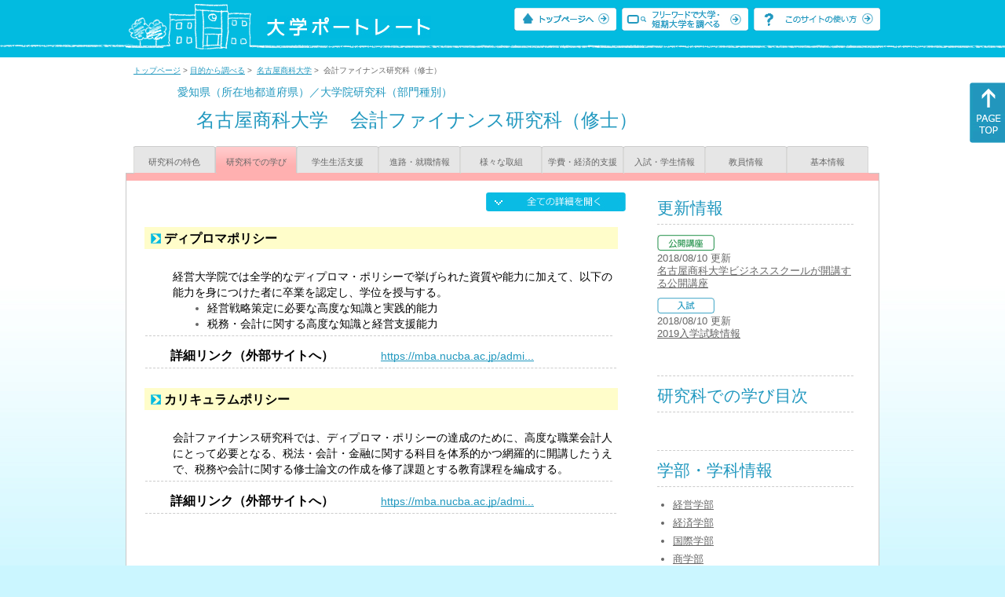

--- FILE ---
content_type: text/html
request_url: https://up-j.shigaku.go.jp/department/category02/00000000454201006.html
body_size: 14732
content:
<!DOCTYPE html PUBLIC "-//W3C//DTD XHTML 1.0 Transitional//EN" "http://www.w3.org/TR/xhtml1/DTD/xhtml1-transitional.dtd">
<html xmlns="http://www.w3.org/1999/xhtml" lang="ja" xml:lang="ja-JP">
  <head>
    <meta http-equiv="content-language" content="ja">
    <meta http-equiv="Content-Type" content="text/html; charset=EUC-JP" />

    <title>	名古屋商科大学&nbsp;会計ファイナンス研究科（修士）&nbsp;研究科での学び｜大学ポートレート</title>
    <meta name="Description" content="" />
    <meta name="viewport" content="width=device-width, initial-scale=1" />

    <meta name="Keywords" content="" />
    <meta http-equiv="content-script-type" content="text/javascript" />

    <script type="text/javascript" src="/components/js/jquery-3.7.0.min.js"></script>
    <script type="text/javascript" src="/components/js/scroll.js"></script>

    <link rel="stylesheet" type="text/css" media="all" href="/components/css_sp/_style.css" />
          <link rel="stylesheet" type="text/css" media="all" href="/components/css_sp/_style04x.css" />
        <link rel="stylesheet" type="text/css" media="all" href="/components/css_sp/_style02.css" />
    <link rel="stylesheet" type="text/css" media="all" href="/components/css_sp/_style03.css" />
    <link rel="stylesheet" type="text/css" media="all" href="/components/css_sp/_style05.css" />
    <link rel="stylesheet" type="text/css" media="all" href="/components/css_sp/botei.css" />
    <link rel="stylesheet" type="text/css" media="print" href="/components/css_sp/_style_pr.css" />
    <link rel="stylesheet" type="text/css" media="all" href="/components/css_sp/_style_sp.css" />
    <!--画像スライド-->
    <script type="text/javascript" src="/components/js/jquery.jcarousel.min.js"></script>
    <script type="text/javascript" src="/components/js/mycarousel.js"></script>
    <link rel="stylesheet" type="text/css" href="/components/js/slick.css"/>
    <!--画像スライド-->
    <!--画像ポップアップ-->
    <script type="text/javascript" src="/components/js/lightbox.js"></script>
    <link rel="stylesheet" type="text/css" href="/components/js/lightbox.css" />
    <!--画像ポップアップ-->
    <!--コンテンツオープン-->
    <script type="text/javascript" src="/components/js/open.js"></script>
    <script type="text/javascript" src="/components/js/sp_slide.js"></script>
    <!--コンテンツオープン-->
    <!--サイド動的バナー-->
    <script type="text/javascript" src="/components/js/wrapscroll.js"></script>
    <script type="text/javascript" src="/components/js/margin_top_web.js"></script>
    <!--サイド動的バナー-->
    <!-- ツールチップ開閉 -->
    <script type="text/javascript" src="/components/js/jquery.tooltip.js"></script>
    <script type="text/javascript" src="/components/js/jquery.tooltip_close.js"></script>
    <link rel="stylesheet" type="text/css" href="/components/css_sp/tooltip.css" />
    <!-- ツールチップ開閉 -->
    <!-- モバイル用ヘッダーメニュー -->
    <script type="text/javascript" src="/components/js/sp_nav.js"></script>
    <script type="text/javascript" src="/components/js/close.js"></script>
    <!-- モバイル用ヘッダーメニュー -->
    <!-- Google tag (gtag.js) -->
    <script async src="https://www.googletagmanager.com/gtag/js?id=G-MRBBDQG5LX"></script>
    <script type="text/javascript" src="/components/js/tracking-act.js"></script>
    <!-- Google tag (gtag.js) -->
  </head>

  <body id="univ_style">
    <span itemscope itemtype="http://schema.org/Webpage">
<!--preview_common_header_start-->
<div id="head01">
	<div id="head01_960">
		<div id="head01_style">
			<h1 id="head02"><a href="/"><img src="/components/img/logo_head.jpg" alt="大学ポートレート" /></a></h1>
			<div id="head03" class="sp_none">
				<div class="head04"><a href="/"><img src="/components/img/btn_head01.jpg" alt="トップページへ" /></a></div>
				<div class="head05"><a href="/IndexWords"><img src="/components/img/btn_head02.jpg" alt="フリーワード検索" /></a></div>
				<div class="head06"><a href="https://www.shigaku.go.jp/p_usage_about.htm">
				<img src="/components/img/btn_head03.jpg" alt="このサイトの使い方" /></a></div>
				<div class="clear"></div>
				</div>
			<div class="clear"></div>
		</div>
	</div>

	<dl id="acMenu02" class="pc_none">
		<dt></dt>
		<dd>
			<ul>
				<li><a href="/">トップページ</a></li>
				<li><a href="https://www.shigaku.go.jp/p_ps_about.htm">私立大学・短期大学について</a></li>
				<li><a href="https://www.shigaku.go.jp/p_dic_a.htm">用語辞典</a></li>
				<li><a href="https://www.shigaku.go.jp/p_usage_about.htm">このサイトの使い方</a></li>
				<li><a href="/IndexPurpose">目的から大学・短期大学を調べる</a></li>
				<li><a href="/IndexWords">フリーワードで大学・短期大学を調べる</a></li>
									<li><a href="../category09/00000000454201006.html#03" onclick="close_menu2()">ニュース新着情報</a></li>
											<li><a href="/school/category08/00000000454201000.html#03">設置学部等一覧</a></li>
												</ul>
		</dd>
	</dl>
</div>

<!--preview_common_header_end-->
<div id="style">
		<!--preview_gakubu_header_start-->
	<div class="pan_navi"><span itemprop="breadcrumb"><a href="/">トップページ</a>&nbsp;&gt;&nbsp;<a href="/IndexPurpose">目的から調べる</a>&nbsp;&gt;&nbsp;
		<a href="/school/category02/00000000454201000.html">名古屋商科大学</a>&nbsp;&gt;&nbsp;
		会計ファイナンス研究科（修士）
	</span></div>

<span itemprop="mainContentOfPage" itemscope itemtype="http://schema.org/WebPageElement">
	<span class="univ_name004 sp_none">愛知県（所在地都道府県）／大学院研究科（部門種別）</span>
<span itemscope id="GAKUBU_NAME_LOGO">
	<div class="univ_name001">
		<div class="univ_name002">
					</div>
		<h2 class="univ_name003">
			<span class="indent_sp">
				<span itemprop="brand" itemscope itemtype="http://schema.org/CollegeOrUniversity">
					<span itemprop="name">
										<span class="botei_middle pc_none">
					<a href="/school/category02/00000000454201000.html">名古屋商科大学</a>
					</span>
					<span class="botei_middle sp_none">
					名古屋商科大学
					</span>
					</span>
					<span class="sp_none">&nbsp;&nbsp;</span><br class="pc_none"/>
					<span itemprop="name">
										<span class="botei_middle">会計ファイナンス研究科（修士）</span>
					</span>
				</span>
			</span>
		</h2>
		<div class="clear"></div>
	</div>
</span>
	<div class="univ_menu_b01">
	<span itemprop="about" itemscope itemtype="http://schema.org/Thing">
		<div class="univ_tab02"><a href="../category01/00000000454201006.html">研究科の特色</a></div>
		<div class="univ_tab02_on"><a href="../category02/00000000454201006.html"><span itemprop="name">研究科での学び</span></a></div>
		<div class="univ_tab02"><a href="../category03/00000000454201006.html">学生生活支援</a></div>
		<div class="univ_tab02"><a href="../category04/00000000454201006.html">進路・就職情報</a></div>
		<div class="univ_tab02"><a href="../category05/00000000454201006.html">様々な取組</a></div>
		<div class="univ_tab02"><a href="../category06/00000000454201006.html">学費・経済的支援</a></div>
		<div class="univ_tab02"><a href="../category07/00000000454201006.html">入試・学生情報</a></div>
		<div class="univ_tab02"><a href="../category08/00000000454201006.html">教員情報</a></div>
		<div class="univ_tab02"><a href="../category09/00000000454201006.html">基本情報</a></div>
		<div class="clear"></div>
	</span>
	</div>
	<span itemprop="author" itemscope itemtype="http://schema.org/CollegeOrUniversity" itemref="GAKUBU_NAME_LOGO">
<!--preview_gakubu_header_end-->	<div class="univ_style001">
		<!--preview_common_photo_start-->
<!--preview_common_photo_end-->																																																																		
		
		
		
		
		<div class="univ_left01">
			<div class="univ_content14btn_all sp_none"><img style="cursor:pointer;" onclick="show_all2()" id="allopen" src="/components/img/btn_all_open.jpg"></div>
			<dl class="acMenu04">
														<dt><div class="univ_content11_new">ディプロマポリシー</div></dt>
					<dd>
						<div class="univ_content12">
							<div class="clear"></div>		
															<div class="univ_content09"><span style="color:#000000">経営大学院では全学的なディプロマ・ポリシーで挙げられた資質や能力に加えて、以下の能力を身につけた者に卒業を認定し、学位を授与する。</span>

<ul class="ck_nopadding">
	<li><span style="color:#000000">経営戦略策定に必要な高度な知識と実践的能力</span></li>
	<li><span style="color:#000000">税務・会計に関する高度な知識と経営支援能力</span></li>
</ul>
</div>
								
						</div>
						
						<div class="univ_content_area01">
							<div class="univ_content12">
																	<div class="univ_content13l"><span class="indent_sp02">詳細リンク（外部サイトへ）</span></div>
									<div class="univ_content14r"><a href="https://mba.nucba.ac.jp/admissionpolicy.html" target="_blank">https://mba.nucba.ac.jp/admi...</a></div>
																<div class="clear"></div>
							</div>
						</div>
					</dd>
																		<dt><div class="univ_content11_new">カリキュラムポリシー</div></dt>
					<dd>
						<div class="univ_content12">
							<div class="clear"></div>
															<div class="univ_content09"><span style="color:#000000">会計ファイナンス研究科では、ディプロマ・ポリシーの達成のために、高度な職業会計人にとって必要となる、税法・会計・金融に関する科目を体系的かつ網羅的に開講したうえで、税務や会計に関する修士論文の作成を修了課題とする教育課程を編成する。</span></div>
													</div>

						<div class="univ_content_area01">
							<div class="univ_content12">
																	<div class="univ_content13l"><span class="indent_sp02">詳細リンク（外部サイトへ）</span></div>
									<div class="univ_content14r"><a href="https://mba.nucba.ac.jp/admissionpolicy.html" target="_blank">https://mba.nucba.ac.jp/admi...</a></div>
																<div class="clear"></div>
							</div>
						</div>
					</dd>

							</dl>
						
									
																								
		</div>
		<div class="univ_right01 sp_none">
			<div class="univ_right02">

			<!--preview_side_news_start-->
	<div class="univ_right03">
		<div class="univ_right04">更新情報</div>
		<div class="univ_right05">
					<div class="univ_right06">
			<img src="/components/img/icon_side05.gif" alt="公開講座" />
						</div>
			<div class="univ_right07">2018/08/10&nbsp;更新<br />
															<span itemprop="brand" itemscope itemtype="http://schema.org/CollegeOrUniversity"><span itemprop="events" itemscope itemtype="http://schema.org/EducationEvent"><span itemprop="name"><span itemprop="description"><a href="/school/category08/00000000454201000.html#04" itemprop="sameAs">名古屋商科大学ビジネススクールが開講する公開講座</a></span></span></span></span>												</div>	
					<div class="univ_right06">
			<img src="/components/img/icon_side01.gif" alt="入試" />
						</div>
			<div class="univ_right07">2018/08/10&nbsp;更新<br />
									<a href="/school/category08/00000000454201000.html#04">2019入学試験情報</a>
												</div>	
				</div>	
	</div>
<!--preview_side_news_end-->
			<!--preview_side_link_start-->

				<div class="univ_right03">
					<div class="univ_right04">研究科での学び目次</div>
					<div class="univ_right05">
						<ul class="univ_right08">
																																		</ul>
					</div>	
				</div>

				<!--preview_side_link_end-->
				<!--preview_side_gakubu_start-->
								<div class="univ_right03">
					<div class="univ_right04">学部・学科情報</div>
					<div class="univ_right05">
											<span itemprop="brand" itemscope itemtype="http://schema.org/CollegeOrUniversity">
											<ul class="univ_right08">
												<span itemprop="department" itemscope itemtype="http://schema.org/CollegeOrUniversity">
							<li>
															<span itemprop="name" class="">
									<a href="/department/category02/00000000454201008.html">経営学部</a>
								</span>
														</li>
						</span>
												<span itemprop="department" itemscope itemtype="http://schema.org/CollegeOrUniversity">
							<li>
															<span itemprop="name" class="">
									<a href="/department/category02/00000000454201009.html">経済学部</a>
								</span>
														</li>
						</span>
												<span itemprop="department" itemscope itemtype="http://schema.org/CollegeOrUniversity">
							<li>
															<span itemprop="name" class="">
									<a href="/department/category02/00000000454201010.html">国際学部</a>
								</span>
														</li>
						</span>
												<span itemprop="department" itemscope itemtype="http://schema.org/CollegeOrUniversity">
							<li>
															<span itemprop="name" class="">
									<a href="/department/category02/00000000454201011.html">商学部</a>
								</span>
														</li>
						</span>
												<span itemprop="department" itemscope itemtype="http://schema.org/CollegeOrUniversity">
							<li>
															<span itemprop="name" class="">
									<a href="/department/category02/00000000454201005.html">マネジメント研究科（修士）</a>
								</span>
														</li>
						</span>
												<span itemprop="department" itemscope itemtype="http://schema.org/CollegeOrUniversity">
							<li>
															<span itemprop="name" class="">
									<a href="/department/category02/00000000454201006.html">会計ファイナンス研究科（修士）</a>
								</span>
														</li>
						</span>
												</ul>
											</span>
										</div>
				</div>
				<!--preview_side_gakubu_end-->

			</div>
		</div>
		<div class="clear"></div>
	</div>
	<!--preview_common_footer_start-->
					</span>
				</span>
			</div>
			<div id="footer01" class="sp_none">
				<div id="footer01_960">
					<div id="footer02">●<a href="/">トップページ</a>&nbsp;●<a href="https://www.shigaku.go.jp/p_ps_about.htm">私立大学・短期大学について</a>&nbsp;●<a href="https://www.shigaku.go.jp/p_dic_a.htm">用語辞典</a>&nbsp;●<a href="https://www.shigaku.go.jp/p_usage_about.htm">サイトの利用方法</a>&nbsp;●<a href="/IndexPurpose">目的から大学・短期大学を調べる</a>&nbsp;●<a href="/IndexWords">フリーワードで大学・短期大学を調べる</a></div>
					<div id="footer04">
						<div class="footer06"><a href="https://portraits.niad.ac.jp/"><img src="/components/img/footer_banner02.jpg" alt="国公私立共通検索のページへ" /></a></div>
						<div class="clear"></div>
					</div>
				</div>
			</div>
			<div id="footer03">
				<div id="footer03_inner">
					<div id="footer03_cright">&copy;&nbsp;2014 日本私立学校振興・共済事業団</div>
				</div>
			</div>

			<div id="move_right" class="sp_none">
				<a href="#head01"><img src="/components/img/bt_gotop.gif" /></a>
			</div>
		</span>
		<script type="text/javascript" src="/components/js/slick.js"></script>
		<script type="text/javascript" src="/components/js/slid_image.js"></script>
	</body>
</html>
<!--preview_common_footer_end-->

--- FILE ---
content_type: text/javascript
request_url: https://up-j.shigaku.go.jp/components/js/tracking-act.js
body_size: 144
content:
window.dataLayer = window.dataLayer || [];
function gtag(){dataLayer.push(arguments);}
gtag('js', new Date());

gtag('config', 'G-MRBBDQG5LX');
